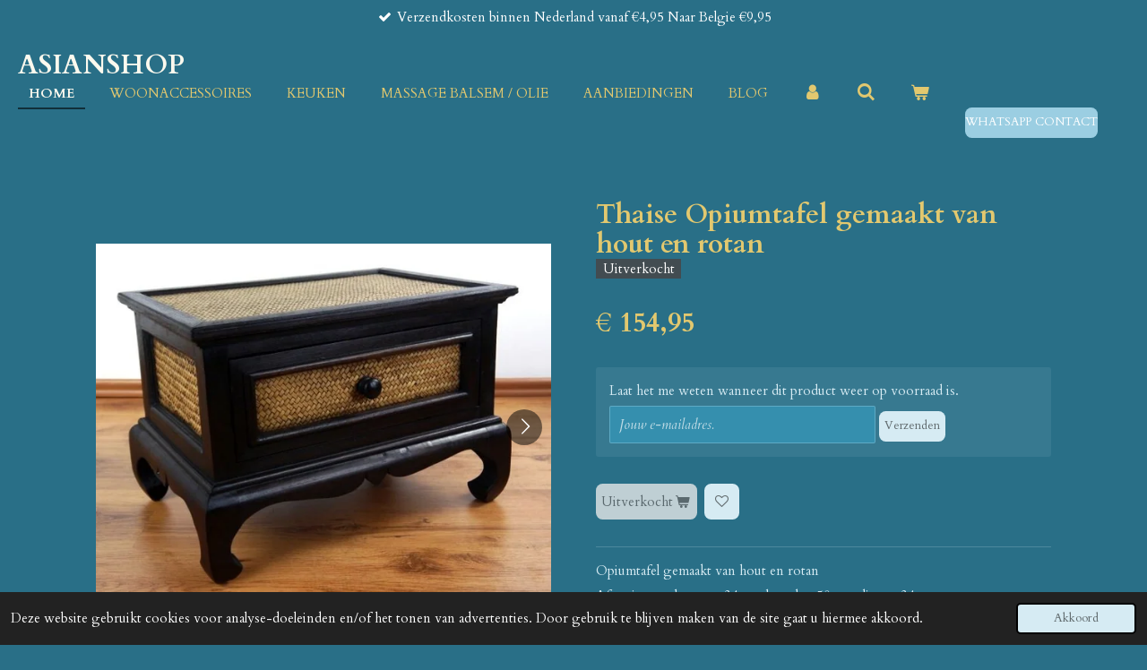

--- FILE ---
content_type: text/html; charset=UTF-8
request_url: https://www.asianshop.nl/product/6621109/thaise-opiumtafel-gemaakt-van-hout-en-rotan
body_size: 11952
content:
<!DOCTYPE html>
<html lang="nl">
    <head>
        <meta http-equiv="Content-Type" content="text/html; charset=utf-8">
        <meta name="viewport" content="width=device-width, initial-scale=1.0, maximum-scale=5.0">
        <meta http-equiv="X-UA-Compatible" content="IE=edge">
        <link rel="canonical" href="https://www.asianshop.nl/product/6621109/thaise-opiumtafel-gemaakt-van-hout-en-rotan">
        <link rel="sitemap" type="application/xml" href="https://www.asianshop.nl/sitemap.xml">
        <meta property="og:title" content="Thaise Opiumtafel gemaakt van hout en rotan | Asianshop">
        <meta property="og:url" content="https://www.asianshop.nl/product/6621109/thaise-opiumtafel-gemaakt-van-hout-en-rotan">
        <base href="https://www.asianshop.nl/">
        <meta name="description" property="og:description" content="Opiumtafel gemaakt van hout en rotan&amp;nbsp;
Afmetingen: hoogte: 34 cm, breedte: 50 cm, diepte: 34 cm
Donker, verhoogd hout met licht, beigekleurig rotan wordt hier gebruikt om een ​​stijlvolle opiumtafel te cre&amp;euml;ren. Deze bijzettafel uit Thailand is harmonieus en heeft een vleugje Verre Oosten. De karakteristieke, puristische vormgeving van Aziatisch vakmanschap is op het eerste gezicht duidelijk. Deze voorzichtig minimalistisch vormgegeven opiumtafel van rotan met alledaagse laden ziet er betoverend harmonieus uit.
Of het nu in de woonkamer of slaapkamer is: deze bijzettafel van echt hout ziet er altijd passend uit.
Deze Aziatische salontafel is perfect voor alledaagse kleine dingen en gebruiksvoorwerpen.&amp;nbsp;Hier berg je in stijl boeken, schriften en leesbrillen op, die bij deze salontafel een passende setting vinden.&amp;nbsp;De lade is ruim en heeft veel ruimte.&amp;nbsp;Massief hout en robuuste verwerking met rotan maken deze opiumtafel tot een duurzame en betrouwbare metgezel.&amp;nbsp;U kunt deze houten tafel flexibel indelen zoals u dat wilt.
&amp;nbsp;">
                <script nonce="64d99f6df0437bd8a1844509f07bab9c">
            
            window.JOUWWEB = window.JOUWWEB || {};
            window.JOUWWEB.application = window.JOUWWEB.application || {};
            window.JOUWWEB.application = {"backends":[{"domain":"jouwweb.nl","freeDomain":"jouwweb.site"},{"domain":"webador.com","freeDomain":"webadorsite.com"},{"domain":"webador.de","freeDomain":"webadorsite.com"},{"domain":"webador.fr","freeDomain":"webadorsite.com"},{"domain":"webador.es","freeDomain":"webadorsite.com"},{"domain":"webador.it","freeDomain":"webadorsite.com"},{"domain":"jouwweb.be","freeDomain":"jouwweb.site"},{"domain":"webador.ie","freeDomain":"webadorsite.com"},{"domain":"webador.co.uk","freeDomain":"webadorsite.com"},{"domain":"webador.at","freeDomain":"webadorsite.com"},{"domain":"webador.be","freeDomain":"webadorsite.com"},{"domain":"webador.ch","freeDomain":"webadorsite.com"},{"domain":"webador.ch","freeDomain":"webadorsite.com"},{"domain":"webador.mx","freeDomain":"webadorsite.com"},{"domain":"webador.com","freeDomain":"webadorsite.com"},{"domain":"webador.dk","freeDomain":"webadorsite.com"},{"domain":"webador.se","freeDomain":"webadorsite.com"},{"domain":"webador.no","freeDomain":"webadorsite.com"},{"domain":"webador.fi","freeDomain":"webadorsite.com"},{"domain":"webador.ca","freeDomain":"webadorsite.com"},{"domain":"webador.ca","freeDomain":"webadorsite.com"},{"domain":"webador.pl","freeDomain":"webadorsite.com"},{"domain":"webador.com.au","freeDomain":"webadorsite.com"},{"domain":"webador.nz","freeDomain":"webadorsite.com"}],"editorLocale":"nl-NL","editorTimezone":"Europe\/Amsterdam","editorLanguage":"nl","analytics4TrackingId":"G-E6PZPGE4QM","analyticsDimensions":[],"backendDomain":"www.jouwweb.nl","backendShortDomain":"jouwweb.nl","backendKey":"jouwweb-nl","freeWebsiteDomain":"jouwweb.site","noSsl":false,"build":{"reference":"bdb0db9"},"linkHostnames":["www.jouwweb.nl","www.webador.com","www.webador.de","www.webador.fr","www.webador.es","www.webador.it","www.jouwweb.be","www.webador.ie","www.webador.co.uk","www.webador.at","www.webador.be","www.webador.ch","fr.webador.ch","www.webador.mx","es.webador.com","www.webador.dk","www.webador.se","www.webador.no","www.webador.fi","www.webador.ca","fr.webador.ca","www.webador.pl","www.webador.com.au","www.webador.nz"],"assetsUrl":"https:\/\/assets.jwwb.nl","loginUrl":"https:\/\/www.jouwweb.nl\/inloggen","publishUrl":"https:\/\/www.jouwweb.nl\/v2\/website\/1920487\/publish-proxy","adminUserOrIp":false,"pricing":{"plans":{"lite":{"amount":"700","currency":"EUR"},"pro":{"amount":"1200","currency":"EUR"},"business":{"amount":"2400","currency":"EUR"}},"yearlyDiscount":{"price":{"amount":"4800","currency":"EUR"},"ratio":0.17,"percent":"17%","discountPrice":{"amount":"4800","currency":"EUR"},"termPricePerMonth":{"amount":"2400","currency":"EUR"},"termPricePerYear":{"amount":"24000","currency":"EUR"}}},"hcUrl":{"add-product-variants":"https:\/\/help.jouwweb.nl\/hc\/nl\/articles\/28594307773201","basic-vs-advanced-shipping":"https:\/\/help.jouwweb.nl\/hc\/nl\/articles\/28594268794257","html-in-head":"https:\/\/help.jouwweb.nl\/hc\/nl\/articles\/28594336422545","link-domain-name":"https:\/\/help.jouwweb.nl\/hc\/nl\/articles\/28594325307409","optimize-for-mobile":"https:\/\/help.jouwweb.nl\/hc\/nl\/articles\/28594312927121","seo":"https:\/\/help.jouwweb.nl\/hc\/nl\/sections\/28507243966737","transfer-domain-name":"https:\/\/help.jouwweb.nl\/hc\/nl\/articles\/28594325232657","website-not-secure":"https:\/\/help.jouwweb.nl\/hc\/nl\/articles\/28594252935825"}};
            window.JOUWWEB.brand = {"type":"jouwweb","name":"JouwWeb","domain":"JouwWeb.nl","supportEmail":"support@jouwweb.nl"};
                    
                window.JOUWWEB = window.JOUWWEB || {};
                window.JOUWWEB.websiteRendering = {"locale":"nl-NL","timezone":"Europe\/Amsterdam","routes":{"api\/upload\/product-field":"\/_api\/upload\/product-field","checkout\/cart":"\/winkelwagen","payment":"\/bestelling-afronden\/:publicOrderId","payment\/forward":"\/bestelling-afronden\/:publicOrderId\/forward","public-order":"\/bestelling\/:publicOrderId","checkout\/authorize":"\/winkelwagen\/authorize\/:gateway","wishlist":"\/verlanglijst"}};
                                                    window.JOUWWEB.website = {"id":1920487,"locale":"nl-NL","enabled":true,"title":"Asianshop","hasTitle":true,"roleOfLoggedInUser":null,"ownerLocale":"nl-NL","plan":"business","freeWebsiteDomain":"jouwweb.site","backendKey":"jouwweb-nl","currency":"EUR","defaultLocale":"nl-NL","url":"https:\/\/www.asianshop.nl\/","homepageSegmentId":7307659,"category":"webshop","isOffline":false,"isPublished":true,"locales":["nl-NL"],"allowed":{"ads":false,"credits":true,"externalLinks":true,"slideshow":true,"customDefaultSlideshow":true,"hostedAlbums":true,"moderators":true,"mailboxQuota":10,"statisticsVisitors":true,"statisticsDetailed":true,"statisticsMonths":-1,"favicon":true,"password":true,"freeDomains":0,"freeMailAccounts":1,"canUseLanguages":false,"fileUpload":true,"legacyFontSize":false,"webshop":true,"products":-1,"imageText":false,"search":true,"audioUpload":true,"videoUpload":5000,"allowDangerousForms":false,"allowHtmlCode":true,"mobileBar":true,"sidebar":false,"poll":false,"allowCustomForms":true,"allowBusinessListing":true,"allowCustomAnalytics":true,"allowAccountingLink":true,"digitalProducts":true,"sitemapElement":false},"mobileBar":{"enabled":true,"theme":"dark","email":{"active":true,"value":"info@asianshop.nl"},"location":{"active":false},"phone":{"active":false},"whatsapp":{"active":true,"value":"+31623436708"},"social":{"active":false,"network":"facebook"}},"webshop":{"enabled":true,"currency":"EUR","taxEnabled":true,"taxInclusive":true,"vatDisclaimerVisible":false,"orderNotice":"<p>De meeste producten hebben een levertijd tussen de 2 en 6 werkdagen<\/p>","orderConfirmation":"<p>Hartelijk bedankt voor u bestelling!&nbsp;U ontvangt zo spoedig mogelijk bericht van ons over de afhandeling van u bestelling.<\/p>","freeShipping":false,"freeShippingAmount":"499.00","shippingDisclaimerVisible":false,"pickupAllowed":false,"couponAllowed":true,"detailsPageAvailable":true,"socialMediaVisible":false,"termsPage":9106182,"termsPageUrl":"\/algemene-voorwaarden","extraTerms":null,"pricingVisible":true,"orderButtonVisible":true,"shippingAdvanced":true,"shippingAdvancedBackEnd":true,"soldOutVisible":true,"backInStockNotificationEnabled":true,"canAddProducts":true,"nextOrderNumber":260110,"allowedServicePoints":["postnl","dhl"],"sendcloudConfigured":true,"sendcloudFallbackPublicKey":"a3d50033a59b4a598f1d7ce7e72aafdf","taxExemptionAllowed":true,"invoiceComment":"www.asianshop.nl\n\nNIEUW REKENINGNUMMER!!\nRidama Solutions\nBankrekening: NL33ABNA0860704440\nBIC \/ SWIFT code: ABNANL2A\nEORI Nummer: NL6545933160","emptyCartVisible":true,"minimumOrderPrice":null,"productNumbersEnabled":false,"wishlistEnabled":true,"hideTaxOnCart":false},"isTreatedAsWebshop":true};                            window.JOUWWEB.cart = {"products":[],"coupon":null,"shippingCountryCode":null,"shippingChoice":null,"breakdown":[]};                            window.JOUWWEB.scripts = ["website-rendering\/webshop"];                        window.parent.JOUWWEB.colorPalette = window.JOUWWEB.colorPalette;
        </script>
                <title>Thaise Opiumtafel gemaakt van hout en rotan | Asianshop</title>
                                            <link href="https://primary.jwwb.nl/public/s/r/f/temp-kepcflzqucbruurphkor/touch-icon-iphone.png?bust=1658779907" rel="apple-touch-icon" sizes="60x60">                                                <link href="https://primary.jwwb.nl/public/s/r/f/temp-kepcflzqucbruurphkor/touch-icon-ipad.png?bust=1658779907" rel="apple-touch-icon" sizes="76x76">                                                <link href="https://primary.jwwb.nl/public/s/r/f/temp-kepcflzqucbruurphkor/touch-icon-iphone-retina.png?bust=1658779907" rel="apple-touch-icon" sizes="120x120">                                                <link href="https://primary.jwwb.nl/public/s/r/f/temp-kepcflzqucbruurphkor/touch-icon-ipad-retina.png?bust=1658779907" rel="apple-touch-icon" sizes="152x152">                                                <link href="https://primary.jwwb.nl/public/s/r/f/temp-kepcflzqucbruurphkor/favicon.png?bust=1658779907" rel="shortcut icon">                                                <link href="https://primary.jwwb.nl/public/s/r/f/temp-kepcflzqucbruurphkor/favicon.png?bust=1658779907" rel="icon">                                        <meta property="og:image" content="https&#x3A;&#x2F;&#x2F;primary.jwwb.nl&#x2F;public&#x2F;s&#x2F;r&#x2F;f&#x2F;temp-kepcflzqucbruurphkor&#x2F;n77njb&#x2F;ThaiseOpiumtafelgemaaktvanhoutenrotan-Thaiseproducten-Thaisewoonaccessoires-wwweuroasiashopnl-wwwthaiwinkelnl4.jpg">
                    <meta property="og:image" content="https&#x3A;&#x2F;&#x2F;primary.jwwb.nl&#x2F;public&#x2F;s&#x2F;r&#x2F;f&#x2F;temp-kepcflzqucbruurphkor&#x2F;wph2rn&#x2F;ThaiseOpiumtafelgemaaktvanhoutenrotan-Thaiseproducten-Thaisewoonaccessoires-wwweuroasiashopnl-wwwthaiwinkelnl2.jpg">
                    <meta property="og:image" content="https&#x3A;&#x2F;&#x2F;primary.jwwb.nl&#x2F;public&#x2F;s&#x2F;r&#x2F;f&#x2F;temp-kepcflzqucbruurphkor&#x2F;c58vm4&#x2F;ThaiseOpiumtafelgemaaktvanhoutenrotan-Thaiseproducten-Thaisewoonaccessoires-wwweuroasiashopnl-wwwthaiwinkelnl3.jpg">
                    <meta property="og:image" content="https&#x3A;&#x2F;&#x2F;primary.jwwb.nl&#x2F;public&#x2F;s&#x2F;r&#x2F;f&#x2F;temp-kepcflzqucbruurphkor&#x2F;ni4iye&#x2F;ThaiseOpiumtafelgemaaktvanhoutenrotan-Thaiseproducten-Thaisewoonaccessoires-wwweuroasiashopnl-wwwthaiwinkelnl5.jpg">
                                    <meta name="twitter:card" content="summary_large_image">
                        <meta property="twitter:image" content="https&#x3A;&#x2F;&#x2F;primary.jwwb.nl&#x2F;public&#x2F;s&#x2F;r&#x2F;f&#x2F;temp-kepcflzqucbruurphkor&#x2F;n77njb&#x2F;ThaiseOpiumtafelgemaaktvanhoutenrotan-Thaiseproducten-Thaisewoonaccessoires-wwweuroasiashopnl-wwwthaiwinkelnl4.jpg">
                                                    <script src="https://plausible.io/js/script.manual.js" nonce="64d99f6df0437bd8a1844509f07bab9c" data-turbo-track="reload" defer data-domain="shard12.jouwweb.nl"></script>
<link rel="stylesheet" type="text/css" href="https://gfonts.jwwb.nl/css?display=fallback&amp;family=Cardo%3A400%2C700%2C400italic%2C700italic" nonce="64d99f6df0437bd8a1844509f07bab9c" data-turbo-track="dynamic">
<script src="https://assets.jwwb.nl/assets/build/website-rendering/nl-NL.js?bust=af8dcdef13a1895089e9" nonce="64d99f6df0437bd8a1844509f07bab9c" data-turbo-track="reload" defer></script>
<script src="https://assets.jwwb.nl/assets/website-rendering/runtime.cee983c75391f900fb05.js?bust=4ce5de21b577bc4120dd" nonce="64d99f6df0437bd8a1844509f07bab9c" data-turbo-track="reload" defer></script>
<script src="https://assets.jwwb.nl/assets/website-rendering/812.881ee67943804724d5af.js?bust=78ab7ad7d6392c42d317" nonce="64d99f6df0437bd8a1844509f07bab9c" data-turbo-track="reload" defer></script>
<script src="https://assets.jwwb.nl/assets/website-rendering/main.5cc2a9179e0462270809.js?bust=47fa63093185ee0400ae" nonce="64d99f6df0437bd8a1844509f07bab9c" data-turbo-track="reload" defer></script>
<link rel="preload" href="https://assets.jwwb.nl/assets/website-rendering/styles.c611799110a447e67981.css?bust=226f06dc4f39cd5a64cc" as="style">
<link rel="preload" href="https://assets.jwwb.nl/assets/website-rendering/fonts/icons-website-rendering/font/website-rendering.woff2?bust=bd2797014f9452dadc8e" as="font" crossorigin>
<link rel="preconnect" href="https://gfonts.jwwb.nl">
<link rel="stylesheet" type="text/css" href="https://assets.jwwb.nl/assets/website-rendering/styles.c611799110a447e67981.css?bust=226f06dc4f39cd5a64cc" nonce="64d99f6df0437bd8a1844509f07bab9c" data-turbo-track="dynamic">
<link rel="preconnect" href="https://assets.jwwb.nl">
<link rel="stylesheet" type="text/css" href="https://primary.jwwb.nl/public/s/r/f/temp-kepcflzqucbruurphkor/style.css?bust=1768927131" nonce="64d99f6df0437bd8a1844509f07bab9c" data-turbo-track="dynamic">    </head>
    <body
        id="top"
        class="jw-is-no-slideshow jw-header-is-text jw-is-segment-product jw-is-frontend jw-is-no-sidebar jw-is-messagebar jw-is-no-touch-device jw-is-no-mobile"
                                    data-jouwweb-page="6621109"
                                                data-jouwweb-segment-id="6621109"
                                                data-jouwweb-segment-type="product"
                                                data-template-threshold="960"
                                                data-template-name="business-banner&#x7C;business-shop"
                            itemscope
        itemtype="https://schema.org/Product"
    >
                                    <meta itemprop="url" content="https://www.asianshop.nl/product/6621109/thaise-opiumtafel-gemaakt-van-hout-en-rotan">
        <a href="#main-content" class="jw-skip-link">
            Ga direct naar de hoofdinhoud        </a>
        <div class="jw-background"></div>
        <div class="jw-body">
            <div class="jw-mobile-menu jw-mobile-is-text js-mobile-menu">
            <button
            type="button"
            class="jw-mobile-menu__button jw-mobile-toggle"
            aria-label="Open / sluit menu"
        >
            <span class="jw-icon-burger"></span>
        </button>
        <div class="jw-mobile-header jw-mobile-header--text">
        <a            class="jw-mobile-header-content"
                            href="/"
                        >
                                        <div class="jw-mobile-text">
                    <span style="display: inline-block; font-size: 30px;"><span style="display: inline-block; font-size: 30px;"> <span style="display: inline-block; font-size: 30px;"><span style="display: inline-block; font-size: 30px;"> <span style="display: inline-block; font-size: 30px;"><span style="display: inline-block; font-size: 30px;"> Asianshop </span></span> </span></span> </span></span>                </div>
                    </a>
    </div>

        <a
        href="/winkelwagen"
        class="jw-mobile-menu__button jw-mobile-header-cart"
        aria-label="Bekijk winkelwagen"
    >
        <span class="jw-icon-badge-wrapper">
            <span class="website-rendering-icon-basket" aria-hidden="true"></span>
            <span class="jw-icon-badge hidden" aria-hidden="true"></span>
        </span>
    </a>
    
    </div>
    <div class="jw-mobile-menu-search jw-mobile-menu-search--hidden">
        <form
            action="/zoeken"
            method="get"
            class="jw-mobile-menu-search__box"
        >
            <input
                type="text"
                name="q"
                value=""
                placeholder="Zoeken..."
                class="jw-mobile-menu-search__input"
                aria-label="Zoeken"
            >
            <button type="submit" class="jw-btn jw-btn--style-flat jw-mobile-menu-search__button" aria-label="Zoeken">
                <span class="website-rendering-icon-search" aria-hidden="true"></span>
            </button>
            <button type="button" class="jw-btn jw-btn--style-flat jw-mobile-menu-search__button js-cancel-search" aria-label="Zoekopdracht annuleren">
                <span class="website-rendering-icon-cancel" aria-hidden="true"></span>
            </button>
        </form>
    </div>
            <div class="message-bar message-bar--accent"><div class="message-bar__container"><ul class="message-bar-usps"><li class="message-bar-usps__item"><i class="website-rendering-icon-ok"></i><span>Verzendkosten binnen Nederland vanaf €4,95 Naar Belgie €9,95</span></li><li class="message-bar-usps__item"><i class="website-rendering-icon-ok"></i><span>Wij hebben een webwinkel Keurmerk</span></li><li class="message-bar-usps__item"><i class="website-rendering-icon-ok"></i><span>Bepaalde producten hebben langere levertijden. Meer info via whatsapp!</span></li></ul></div></div><script nonce="64d99f6df0437bd8a1844509f07bab9c">
    JOUWWEB.templateConfig = {
        header: {
            mobileSelector: '.jw-mobile-menu',
            updatePusher: function (headerHeight, state) {
                $('.jw-menu-clone').css('top', headerHeight);
            },
        },
    };
</script>
<header class="header-wrap js-topbar-content-container">
    <div class="header">
        <div class="jw-header-logo">
        <div
    class="jw-header jw-header-title-container jw-header-text jw-header-text-toggle"
    data-stylable="true"
>
    <a        id="jw-header-title"
        class="jw-header-title"
                    href="/"
            >
        <span style="display: inline-block; font-size: 30px;"><span style="display: inline-block; font-size: 30px;"> <span style="display: inline-block; font-size: 30px;"><span style="display: inline-block; font-size: 30px;"> <span style="display: inline-block; font-size: 30px;"><span style="display: inline-block; font-size: 30px;"> Asianshop </span></span> </span></span> </span></span>    </a>
</div>
</div>
    </div>
    <nav class="menu jw-menu-copy">
        <ul
    id="jw-menu"
    class="jw-menu jw-menu-horizontal"
            >
            <li
    class="jw-menu-item jw-menu-is-active"
>
        <a        class="jw-menu-link js-active-menu-item"
        href="/"                                            data-page-link-id="7307659"
                            >
                <span class="">
            Home        </span>
            </a>
                </li>
            <li
    class="jw-menu-item"
>
        <a        class="jw-menu-link"
        href="/woonaccessoires"                                            data-page-link-id="12830548"
                            >
                <span class="">
            Woonaccessoires        </span>
            </a>
                </li>
            <li
    class="jw-menu-item"
>
        <a        class="jw-menu-link"
        href="/keuken"                                            data-page-link-id="33108840"
                            >
                <span class="">
            Keuken        </span>
            </a>
                </li>
            <li
    class="jw-menu-item"
>
        <a        class="jw-menu-link"
        href="/massage-balsem-olie"                                            data-page-link-id="8997150"
                            >
                <span class="">
            Massage Balsem / Olie        </span>
            </a>
                </li>
            <li
    class="jw-menu-item"
>
        <a        class="jw-menu-link"
        href="/aanbiedingen"                                            data-page-link-id="9623832"
                            >
                <span class="">
            Aanbiedingen        </span>
            </a>
                </li>
            <li
    class="jw-menu-item"
>
        <a        class="jw-menu-link"
        href="/blog"                                            data-page-link-id="10215228"
                            >
                <span class="">
            Blog        </span>
            </a>
                </li>
            <li
    class="jw-menu-item"
>
        <a        class="jw-menu-link jw-menu-link--icon"
        href="/account"                                                            title="Account"
            >
                                <span class="website-rendering-icon-user"></span>
                            <span class="hidden-desktop-horizontal-menu">
            Account        </span>
            </a>
                </li>
            <li
    class="jw-menu-item jw-menu-search-item"
>
        <button        class="jw-menu-link jw-menu-link--icon jw-text-button"
                                                                    title="Zoeken"
            >
                                <span class="website-rendering-icon-search"></span>
                            <span class="hidden-desktop-horizontal-menu">
            Zoeken        </span>
            </button>
                
            <div class="jw-popover-container jw-popover-container--inline is-hidden">
                <div class="jw-popover-backdrop"></div>
                <div class="jw-popover">
                    <div class="jw-popover__arrow"></div>
                    <div class="jw-popover__content jw-section-white">
                        <form  class="jw-search" action="/zoeken" method="get">
                            
                            <input class="jw-search__input" type="text" name="q" value="" placeholder="Zoeken..." aria-label="Zoeken" >
                            <button class="jw-search__submit" type="submit" aria-label="Zoeken">
                                <span class="website-rendering-icon-search" aria-hidden="true"></span>
                            </button>
                        </form>
                    </div>
                </div>
            </div>
                        </li>
            <li
    class="jw-menu-item jw-menu-wishlist-item js-menu-wishlist-item jw-menu-wishlist-item--hidden"
>
        <a        class="jw-menu-link jw-menu-link--icon"
        href="/verlanglijst"                                                            title="Verlanglijst"
            >
                                    <span class="jw-icon-badge-wrapper">
                        <span class="website-rendering-icon-heart"></span>
                                            <span class="jw-icon-badge hidden">
                    0                </span>
                            <span class="hidden-desktop-horizontal-menu">
            Verlanglijst        </span>
            </a>
                </li>
            <li
    class="jw-menu-item js-menu-cart-item "
>
        <a        class="jw-menu-link jw-menu-link--icon"
        href="/winkelwagen"                                                            title="Winkelwagen"
            >
                                    <span class="jw-icon-badge-wrapper">
                        <span class="website-rendering-icon-basket"></span>
                                            <span class="jw-icon-badge hidden">
                    0                </span>
                            <span class="hidden-desktop-horizontal-menu">
            Winkelwagen        </span>
            </a>
                </li>
    
    <div
    class="jw-menu-item jw-menu-cta"
    >
    <a
       title="WhatsApp&#x20;contact"
       class="jw-btn jw-btn--size-small"
                  href="https&#x3A;&#x2F;&#x2F;api.whatsapp.com&#x2F;send&#x3F;phone&#x3D;&#x25;2B31649473945"
                  >
        <span class="jw-btn-caption">
            WhatsApp contact        </span>
    </a>
</div>
</ul>

    <script nonce="64d99f6df0437bd8a1844509f07bab9c" id="jw-mobile-menu-template" type="text/template">
        <ul id="jw-menu" class="jw-menu jw-menu-horizontal jw-menu-spacing--mobile-bar">
                            <li
    class="jw-menu-item jw-menu-search-item"
>
                
                 <li class="jw-menu-item jw-mobile-menu-search-item">
                    <form class="jw-search" action="/zoeken" method="get">
                        <input class="jw-search__input" type="text" name="q" value="" placeholder="Zoeken..." aria-label="Zoeken">
                        <button class="jw-search__submit" type="submit" aria-label="Zoeken">
                            <span class="website-rendering-icon-search" aria-hidden="true"></span>
                        </button>
                    </form>
                </li>
                        </li>
                            <li
    class="jw-menu-item jw-menu-is-active"
>
        <a        class="jw-menu-link js-active-menu-item"
        href="/"                                            data-page-link-id="7307659"
                            >
                <span class="">
            Home        </span>
            </a>
                </li>
                            <li
    class="jw-menu-item"
>
        <a        class="jw-menu-link"
        href="/woonaccessoires"                                            data-page-link-id="12830548"
                            >
                <span class="">
            Woonaccessoires        </span>
            </a>
                </li>
                            <li
    class="jw-menu-item"
>
        <a        class="jw-menu-link"
        href="/keuken"                                            data-page-link-id="33108840"
                            >
                <span class="">
            Keuken        </span>
            </a>
                </li>
                            <li
    class="jw-menu-item"
>
        <a        class="jw-menu-link"
        href="/massage-balsem-olie"                                            data-page-link-id="8997150"
                            >
                <span class="">
            Massage Balsem / Olie        </span>
            </a>
                </li>
                            <li
    class="jw-menu-item"
>
        <a        class="jw-menu-link"
        href="/aanbiedingen"                                            data-page-link-id="9623832"
                            >
                <span class="">
            Aanbiedingen        </span>
            </a>
                </li>
                            <li
    class="jw-menu-item"
>
        <a        class="jw-menu-link"
        href="/blog"                                            data-page-link-id="10215228"
                            >
                <span class="">
            Blog        </span>
            </a>
                </li>
                            <li
    class="jw-menu-item"
>
        <a        class="jw-menu-link jw-menu-link--icon"
        href="/account"                                                            title="Account"
            >
                                <span class="website-rendering-icon-user"></span>
                            <span class="hidden-desktop-horizontal-menu">
            Account        </span>
            </a>
                </li>
                            <li
    class="jw-menu-item jw-menu-wishlist-item js-menu-wishlist-item jw-menu-wishlist-item--hidden"
>
        <a        class="jw-menu-link jw-menu-link--icon"
        href="/verlanglijst"                                                            title="Verlanglijst"
            >
                                    <span class="jw-icon-badge-wrapper">
                        <span class="website-rendering-icon-heart"></span>
                                            <span class="jw-icon-badge hidden">
                    0                </span>
                            <span class="hidden-desktop-horizontal-menu">
            Verlanglijst        </span>
            </a>
                </li>
            
            <div
    class="jw-menu-item jw-menu-cta"
    >
    <a
       title="WhatsApp&#x20;contact"
       class="jw-btn jw-btn--size-small"
                  href="https&#x3A;&#x2F;&#x2F;api.whatsapp.com&#x2F;send&#x3F;phone&#x3D;&#x25;2B31649473945"
                  >
        <span class="jw-btn-caption">
            WhatsApp contact        </span>
    </a>
</div>
        </ul>
    </script>
    </nav>
</header>
<div class="main-content">
    
<main id="main-content" class="block-content">
    <div data-section-name="content" class="jw-section jw-section-content jw-responsive">
        <div class="jw-strip jw-strip--default jw-strip--style-color jw-strip--primary jw-strip--color-default jw-strip--padding-start"><div class="jw-strip__content-container"><div class="jw-strip__content jw-responsive">    
                        <div
        class="product-page js-product-container"
        data-webshop-product="&#x7B;&quot;id&quot;&#x3A;6621109,&quot;title&quot;&#x3A;&quot;Thaise&#x20;Opiumtafel&#x20;gemaakt&#x20;van&#x20;hout&#x20;en&#x20;rotan&quot;,&quot;url&quot;&#x3A;&quot;&#x5C;&#x2F;product&#x5C;&#x2F;6621109&#x5C;&#x2F;thaise-opiumtafel-gemaakt-van-hout-en-rotan&quot;,&quot;variants&quot;&#x3A;&#x5B;&#x7B;&quot;id&quot;&#x3A;22338340,&quot;stock&quot;&#x3A;0,&quot;limited&quot;&#x3A;true,&quot;propertyValueIds&quot;&#x3A;&#x5B;&#x5D;&#x7D;&#x5D;,&quot;image&quot;&#x3A;&#x7B;&quot;id&quot;&#x3A;55575600,&quot;url&quot;&#x3A;&quot;https&#x3A;&#x5C;&#x2F;&#x5C;&#x2F;primary.jwwb.nl&#x5C;&#x2F;public&#x5C;&#x2F;s&#x5C;&#x2F;r&#x5C;&#x2F;f&#x5C;&#x2F;temp-kepcflzqucbruurphkor&#x5C;&#x2F;ThaiseOpiumtafelgemaaktvanhoutenrotan-Thaiseproducten-Thaisewoonaccessoires-wwweuroasiashopnl-wwwthaiwinkelnl4.jpg&quot;,&quot;width&quot;&#x3A;700,&quot;height&quot;&#x3A;566&#x7D;&#x7D;"
        data-is-detail-view="1"
    >
                <div class="product-page__top">
            <h1 class="product-page__heading" itemprop="name">
                Thaise Opiumtafel gemaakt van hout en rotan            </h1>
            <div class="product-sticker product-sticker--sold-out">Uitverkocht</div>                    </div>
                                <div class="product-page__image-container">
                <div
                    class="image-gallery"
                    role="group"
                    aria-roledescription="carousel"
                    aria-label="Productafbeeldingen"
                >
                    <div class="image-gallery__main">
                        <div
                            class="image-gallery__slides"
                            aria-live="polite"
                            aria-atomic="false"
                        >
                                                                                            <div
                                    class="image-gallery__slide-container"
                                    role="group"
                                    aria-roledescription="slide"
                                    aria-hidden="false"
                                    aria-label="1 van 4"
                                >
                                    <a
                                        class="image-gallery__slide-item"
                                        href="https://primary.jwwb.nl/public/s/r/f/temp-kepcflzqucbruurphkor/n77njb/ThaiseOpiumtafelgemaaktvanhoutenrotan-Thaiseproducten-Thaisewoonaccessoires-wwweuroasiashopnl-wwwthaiwinkelnl4.jpg"
                                        data-width="700"
                                        data-height="566"
                                        data-image-id="55575600"
                                        tabindex="0"
                                    >
                                        <div class="image-gallery__slide-image">
                                            <img
                                                                                                    itemprop="image"
                                                    alt="Thaise&#x20;Opiumtafel&#x20;gemaakt&#x20;van&#x20;hout&#x20;en&#x20;rotan"
                                                                                                src="https://primary.jwwb.nl/public/s/r/f/temp-kepcflzqucbruurphkor/ThaiseOpiumtafelgemaaktvanhoutenrotan-Thaiseproducten-Thaisewoonaccessoires-wwweuroasiashopnl-wwwthaiwinkelnl4.jpg?enable-io=true&enable=upscale&width=600"
                                                srcset="https://primary.jwwb.nl/public/s/r/f/temp-kepcflzqucbruurphkor/n77njb/ThaiseOpiumtafelgemaaktvanhoutenrotan-Thaiseproducten-Thaisewoonaccessoires-wwweuroasiashopnl-wwwthaiwinkelnl4.jpg?enable-io=true&width=600 600w"
                                                sizes="(min-width: 960px) 50vw, 100vw"
                                                width="700"
                                                height="566"
                                            >
                                        </div>
                                    </a>
                                </div>
                                                                                            <div
                                    class="image-gallery__slide-container"
                                    role="group"
                                    aria-roledescription="slide"
                                    aria-hidden="true"
                                    aria-label="2 van 4"
                                >
                                    <a
                                        class="image-gallery__slide-item"
                                        href="https://primary.jwwb.nl/public/s/r/f/temp-kepcflzqucbruurphkor/wph2rn/ThaiseOpiumtafelgemaaktvanhoutenrotan-Thaiseproducten-Thaisewoonaccessoires-wwweuroasiashopnl-wwwthaiwinkelnl2.jpg"
                                        data-width="700"
                                        data-height="612"
                                        data-image-id="55575601"
                                        tabindex="-1"
                                    >
                                        <div class="image-gallery__slide-image">
                                            <img
                                                                                                    alt=""
                                                                                                src="https://primary.jwwb.nl/public/s/r/f/temp-kepcflzqucbruurphkor/ThaiseOpiumtafelgemaaktvanhoutenrotan-Thaiseproducten-Thaisewoonaccessoires-wwweuroasiashopnl-wwwthaiwinkelnl2.jpg?enable-io=true&enable=upscale&width=600"
                                                srcset="https://primary.jwwb.nl/public/s/r/f/temp-kepcflzqucbruurphkor/wph2rn/ThaiseOpiumtafelgemaaktvanhoutenrotan-Thaiseproducten-Thaisewoonaccessoires-wwweuroasiashopnl-wwwthaiwinkelnl2.jpg?enable-io=true&width=600 600w"
                                                sizes="(min-width: 960px) 50vw, 100vw"
                                                width="700"
                                                height="612"
                                            >
                                        </div>
                                    </a>
                                </div>
                                                                                            <div
                                    class="image-gallery__slide-container"
                                    role="group"
                                    aria-roledescription="slide"
                                    aria-hidden="true"
                                    aria-label="3 van 4"
                                >
                                    <a
                                        class="image-gallery__slide-item"
                                        href="https://primary.jwwb.nl/public/s/r/f/temp-kepcflzqucbruurphkor/c58vm4/ThaiseOpiumtafelgemaaktvanhoutenrotan-Thaiseproducten-Thaisewoonaccessoires-wwweuroasiashopnl-wwwthaiwinkelnl3.jpg"
                                        data-width="700"
                                        data-height="526"
                                        data-image-id="55575603"
                                        tabindex="-1"
                                    >
                                        <div class="image-gallery__slide-image">
                                            <img
                                                                                                    alt=""
                                                                                                src="https://primary.jwwb.nl/public/s/r/f/temp-kepcflzqucbruurphkor/ThaiseOpiumtafelgemaaktvanhoutenrotan-Thaiseproducten-Thaisewoonaccessoires-wwweuroasiashopnl-wwwthaiwinkelnl3.jpg?enable-io=true&enable=upscale&width=600"
                                                srcset="https://primary.jwwb.nl/public/s/r/f/temp-kepcflzqucbruurphkor/c58vm4/ThaiseOpiumtafelgemaaktvanhoutenrotan-Thaiseproducten-Thaisewoonaccessoires-wwweuroasiashopnl-wwwthaiwinkelnl3.jpg?enable-io=true&width=600 600w"
                                                sizes="(min-width: 960px) 50vw, 100vw"
                                                width="700"
                                                height="526"
                                            >
                                        </div>
                                    </a>
                                </div>
                                                                                            <div
                                    class="image-gallery__slide-container"
                                    role="group"
                                    aria-roledescription="slide"
                                    aria-hidden="true"
                                    aria-label="4 van 4"
                                >
                                    <a
                                        class="image-gallery__slide-item"
                                        href="https://primary.jwwb.nl/public/s/r/f/temp-kepcflzqucbruurphkor/ni4iye/ThaiseOpiumtafelgemaaktvanhoutenrotan-Thaiseproducten-Thaisewoonaccessoires-wwweuroasiashopnl-wwwthaiwinkelnl5.jpg"
                                        data-width="700"
                                        data-height="567"
                                        data-image-id="55575605"
                                        tabindex="-1"
                                    >
                                        <div class="image-gallery__slide-image">
                                            <img
                                                                                                    alt=""
                                                                                                src="https://primary.jwwb.nl/public/s/r/f/temp-kepcflzqucbruurphkor/ThaiseOpiumtafelgemaaktvanhoutenrotan-Thaiseproducten-Thaisewoonaccessoires-wwweuroasiashopnl-wwwthaiwinkelnl5.jpg?enable-io=true&enable=upscale&width=600"
                                                srcset="https://primary.jwwb.nl/public/s/r/f/temp-kepcflzqucbruurphkor/ni4iye/ThaiseOpiumtafelgemaaktvanhoutenrotan-Thaiseproducten-Thaisewoonaccessoires-wwweuroasiashopnl-wwwthaiwinkelnl5.jpg?enable-io=true&width=600 600w"
                                                sizes="(min-width: 960px) 50vw, 100vw"
                                                width="700"
                                                height="567"
                                            >
                                        </div>
                                    </a>
                                </div>
                                                    </div>
                        <div class="image-gallery__controls">
                            <button
                                type="button"
                                class="image-gallery__control image-gallery__control--prev image-gallery__control--disabled"
                                aria-label="Vorige afbeelding"
                            >
                                <span class="website-rendering-icon-left-open-big"></span>
                            </button>
                            <button
                                type="button"
                                class="image-gallery__control image-gallery__control--next"
                                aria-label="Volgende afbeelding"
                            >
                                <span class="website-rendering-icon-right-open-big"></span>
                            </button>
                        </div>
                    </div>
                                            <div
                            class="image-gallery__thumbnails"
                            role="group"
                            aria-label="Kies afbeelding om weer te geven."
                        >
                                                                                            <a
                                    class="image-gallery__thumbnail-item image-gallery__thumbnail-item--active"
                                    role="button"
                                    aria-disabled="true"
                                    aria-label="1 van 4"
                                    href="https://primary.jwwb.nl/public/s/r/f/temp-kepcflzqucbruurphkor/n77njb/ThaiseOpiumtafelgemaaktvanhoutenrotan-Thaiseproducten-Thaisewoonaccessoires-wwweuroasiashopnl-wwwthaiwinkelnl4.jpg"
                                    data-image-id="55575600"
                                >
                                    <div class="image-gallery__thumbnail-image">
                                        <img
                                            srcset="https://primary.jwwb.nl/public/s/r/f/temp-kepcflzqucbruurphkor/ThaiseOpiumtafelgemaaktvanhoutenrotan-Thaiseproducten-Thaisewoonaccessoires-wwweuroasiashopnl-wwwthaiwinkelnl4.jpg?enable-io=true&enable=upscale&fit=bounds&width=100&height=100 1x, https://primary.jwwb.nl/public/s/r/f/temp-kepcflzqucbruurphkor/ThaiseOpiumtafelgemaaktvanhoutenrotan-Thaiseproducten-Thaisewoonaccessoires-wwweuroasiashopnl-wwwthaiwinkelnl4.jpg?enable-io=true&enable=upscale&fit=bounds&width=200&height=200 2x"
                                            alt=""
                                            width="100"
                                            height="100"
                                        >
                                    </div>
                                </a>
                                                                                            <a
                                    class="image-gallery__thumbnail-item"
                                    role="button"
                                    aria-disabled="false"
                                    aria-label="2 van 4"
                                    href="https://primary.jwwb.nl/public/s/r/f/temp-kepcflzqucbruurphkor/wph2rn/ThaiseOpiumtafelgemaaktvanhoutenrotan-Thaiseproducten-Thaisewoonaccessoires-wwweuroasiashopnl-wwwthaiwinkelnl2.jpg"
                                    data-image-id="55575601"
                                >
                                    <div class="image-gallery__thumbnail-image">
                                        <img
                                            srcset="https://primary.jwwb.nl/public/s/r/f/temp-kepcflzqucbruurphkor/ThaiseOpiumtafelgemaaktvanhoutenrotan-Thaiseproducten-Thaisewoonaccessoires-wwweuroasiashopnl-wwwthaiwinkelnl2.jpg?enable-io=true&enable=upscale&fit=bounds&width=100&height=100 1x, https://primary.jwwb.nl/public/s/r/f/temp-kepcflzqucbruurphkor/ThaiseOpiumtafelgemaaktvanhoutenrotan-Thaiseproducten-Thaisewoonaccessoires-wwweuroasiashopnl-wwwthaiwinkelnl2.jpg?enable-io=true&enable=upscale&fit=bounds&width=200&height=200 2x"
                                            alt=""
                                            width="100"
                                            height="100"
                                        >
                                    </div>
                                </a>
                                                                                            <a
                                    class="image-gallery__thumbnail-item"
                                    role="button"
                                    aria-disabled="false"
                                    aria-label="3 van 4"
                                    href="https://primary.jwwb.nl/public/s/r/f/temp-kepcflzqucbruurphkor/c58vm4/ThaiseOpiumtafelgemaaktvanhoutenrotan-Thaiseproducten-Thaisewoonaccessoires-wwweuroasiashopnl-wwwthaiwinkelnl3.jpg"
                                    data-image-id="55575603"
                                >
                                    <div class="image-gallery__thumbnail-image">
                                        <img
                                            srcset="https://primary.jwwb.nl/public/s/r/f/temp-kepcflzqucbruurphkor/ThaiseOpiumtafelgemaaktvanhoutenrotan-Thaiseproducten-Thaisewoonaccessoires-wwweuroasiashopnl-wwwthaiwinkelnl3.jpg?enable-io=true&enable=upscale&fit=bounds&width=100&height=100 1x, https://primary.jwwb.nl/public/s/r/f/temp-kepcflzqucbruurphkor/ThaiseOpiumtafelgemaaktvanhoutenrotan-Thaiseproducten-Thaisewoonaccessoires-wwweuroasiashopnl-wwwthaiwinkelnl3.jpg?enable-io=true&enable=upscale&fit=bounds&width=200&height=200 2x"
                                            alt=""
                                            width="100"
                                            height="100"
                                        >
                                    </div>
                                </a>
                                                                                            <a
                                    class="image-gallery__thumbnail-item"
                                    role="button"
                                    aria-disabled="false"
                                    aria-label="4 van 4"
                                    href="https://primary.jwwb.nl/public/s/r/f/temp-kepcflzqucbruurphkor/ni4iye/ThaiseOpiumtafelgemaaktvanhoutenrotan-Thaiseproducten-Thaisewoonaccessoires-wwweuroasiashopnl-wwwthaiwinkelnl5.jpg"
                                    data-image-id="55575605"
                                >
                                    <div class="image-gallery__thumbnail-image">
                                        <img
                                            srcset="https://primary.jwwb.nl/public/s/r/f/temp-kepcflzqucbruurphkor/ThaiseOpiumtafelgemaaktvanhoutenrotan-Thaiseproducten-Thaisewoonaccessoires-wwweuroasiashopnl-wwwthaiwinkelnl5.jpg?enable-io=true&enable=upscale&fit=bounds&width=100&height=100 1x, https://primary.jwwb.nl/public/s/r/f/temp-kepcflzqucbruurphkor/ThaiseOpiumtafelgemaaktvanhoutenrotan-Thaiseproducten-Thaisewoonaccessoires-wwweuroasiashopnl-wwwthaiwinkelnl5.jpg?enable-io=true&enable=upscale&fit=bounds&width=200&height=200 2x"
                                            alt=""
                                            width="100"
                                            height="100"
                                        >
                                    </div>
                                </a>
                                                    </div>
                                    </div>
            </div>
                <div class="product-page__container">
            <div itemprop="offers" itemscope itemtype="https://schema.org/Offer">
                                <meta itemprop="availability" content="https://schema.org/OutOfStock">
                                                        <meta itemprop="price" content="154.95">
                    <meta itemprop="priceCurrency" content="EUR">
                    <div class="product-page__price-container">
                        <div class="product__price js-product-container__price">
                            <span class="product__price__price">€ 154,95</span>
                        </div>
                        <div class="product__free-shipping-motivator js-product-container__free-shipping-motivator"></div>
                    </div>
                                                </div>
                                        <div class="product-page__customization-container jw-element-form-well">
                                                                                                                            <div class="js-back-in-stock-container hidden">
    <p class="js-back-in-stock__thanks hidden">
        Bedankt! Je ontvangt een e-mail wanneer dit product weer op voorraad is.    </p>
    <form
        name="back-in-stock"
        class="back-in-stock__form"
    >
        <p>Laat het me weten wanneer dit product weer op voorraad is.</p>
        <input required placeholder="Jouw e-mailadres." class="form-control jw-element-form-input-text" type="email" name="email" />
        <input type="hidden" name="productVariant" value="22338340" />
        <button class="jw-btn jw-btn--size-small back-in-stock__button" type="submit">Verzenden</button>
        <p class="js-back-in-stock__error hidden">
           Er is iets misgegaan, probeer het opnieuw.        </p>
    </form>
</div>
                                    </div>
                        <div class="product-page__button-container">
                                <button
    type="button"
    class="jw-btn product__add-to-cart js-product-container__button jw-btn--size-medium"
    title="Uitverkocht"
                disabled
    >
    <span>Uitverkocht</span>
</button>
                
<button
    type="button"
    class="jw-btn jw-btn--icon-only product__add-to-wishlist js-product-container__wishlist-button jw-btn--size-medium"
    title="Toevoegen&#x20;aan&#x20;verlanglijst"
    aria-label="Toevoegen&#x20;aan&#x20;verlanglijst"
    >
    <span>
        <i class="js-product-container__add-to-wishlist_icon website-rendering-icon-heart-empty" aria-hidden="true"></i>
    </span>
</button>
            </div>
            <div class="product-page__button-notice hidden js-product-container__button-notice"></div>
            
                            <div class="product-page__description" itemprop="description">
                                        <p><span>Opiumtafel gemaakt van hout en rotan&nbsp;</span></p>
<p><span>Afmetingen: hoogte: 34 cm, breedte: 50 cm, diepte: 34 cm</span></p>
<p><span>Donker, verhoogd hout met licht, beigekleurig rotan wordt hier gebruikt om een ​​stijlvolle opiumtafel te cre&euml;ren. Deze bijzettafel uit Thailand is harmonieus en heeft een vleugje Verre Oosten. De karakteristieke, puristische vormgeving van Aziatisch vakmanschap is op het eerste gezicht duidelijk. Deze voorzichtig minimalistisch vormgegeven opiumtafel van rotan met alledaagse laden ziet er betoverend harmonieus uit.</span></p>
<p><strong>Of het nu in de woonkamer of slaapkamer is: deze bijzettafel van echt hout ziet er altijd passend uit.</strong></p>
<p><br />Deze Aziatische salontafel is perfect voor alledaagse kleine dingen en gebruiksvoorwerpen.<span>&nbsp;</span>Hier berg je in stijl boeken, schriften en leesbrillen op, die bij deze salontafel een passende setting vinden.<span>&nbsp;</span>De lade is ruim en heeft veel ruimte.<span>&nbsp;</span>Massief hout en robuuste verwerking met rotan maken deze opiumtafel tot een duurzame en betrouwbare metgezel.<span>&nbsp;</span>U kunt deze houten tafel flexibel indelen zoals u dat wilt.</p>
<p>&nbsp;</p>                </div>
                                            </div>
    </div>

    </div></div></div>
<div class="product-page__content">
    <div
    id="jw-element-151172801"
    data-jw-element-id="151172801"
        class="jw-tree-node jw-element jw-strip-root jw-tree-container jw-responsive jw-node-is-first-child jw-node-is-last-child"
>
    <div
    id="jw-element-348903434"
    data-jw-element-id="348903434"
        class="jw-tree-node jw-element jw-strip jw-tree-container jw-tree-container--empty jw-responsive jw-strip--default jw-strip--style-color jw-strip--color-default jw-strip--padding-both jw-node-is-first-child jw-strip--primary jw-node-is-last-child"
>
    <div class="jw-strip__content-container"><div class="jw-strip__content jw-responsive"></div></div></div></div></div>
            </div>
</main>
    </div>
<footer class="block-footer">
    <div
        data-section-name="footer"
        class="jw-section jw-section-footer jw-responsive"
    >
                <div class="jw-strip jw-strip--default jw-strip--style-color jw-strip--primary jw-strip--color-default jw-strip--padding-both"><div class="jw-strip__content-container"><div class="jw-strip__content jw-responsive">            <div
    id="jw-element-213259863"
    data-jw-element-id="213259863"
        class="jw-tree-node jw-element jw-simple-root jw-tree-container jw-tree-container--empty jw-responsive jw-node-is-first-child jw-node-is-last-child"
>
    </div>                            <div class="jw-credits clear">
                    <div class="jw-credits-owner">
                        <div id="jw-footer-text">
                            <div class="jw-footer-text-content">
                                &copy; 2021 - 2026 Asianshop                            </div>
                        </div>
                    </div>
                    <div class="jw-credits-right">
                                                <div id="jw-credits-tool">
    <small>
        Powered by <a href="https://www.jouwweb.nl" rel="">JouwWeb</a>    </small>
</div>
                    </div>
                </div>
                    </div></div></div>    </div>
</footer>
            
<div class="jw-bottom-bar__container">
    </div>
<div class="jw-bottom-bar__spacer">
    </div>

            <div id="jw-variable-loaded" style="display: none;"></div>
            <div id="jw-variable-values" style="display: none;">
                                    <span data-jw-variable-key="background-color" class="jw-variable-value-background-color"></span>
                                    <span data-jw-variable-key="background" class="jw-variable-value-background"></span>
                                    <span data-jw-variable-key="font-family" class="jw-variable-value-font-family"></span>
                                    <span data-jw-variable-key="paragraph-color" class="jw-variable-value-paragraph-color"></span>
                                    <span data-jw-variable-key="paragraph-link-color" class="jw-variable-value-paragraph-link-color"></span>
                                    <span data-jw-variable-key="paragraph-font-size" class="jw-variable-value-paragraph-font-size"></span>
                                    <span data-jw-variable-key="heading-color" class="jw-variable-value-heading-color"></span>
                                    <span data-jw-variable-key="heading-link-color" class="jw-variable-value-heading-link-color"></span>
                                    <span data-jw-variable-key="heading-font-size" class="jw-variable-value-heading-font-size"></span>
                                    <span data-jw-variable-key="heading-font-family" class="jw-variable-value-heading-font-family"></span>
                                    <span data-jw-variable-key="menu-text-color" class="jw-variable-value-menu-text-color"></span>
                                    <span data-jw-variable-key="menu-text-link-color" class="jw-variable-value-menu-text-link-color"></span>
                                    <span data-jw-variable-key="menu-text-font-size" class="jw-variable-value-menu-text-font-size"></span>
                                    <span data-jw-variable-key="menu-font-family" class="jw-variable-value-menu-font-family"></span>
                                    <span data-jw-variable-key="menu-capitalize" class="jw-variable-value-menu-capitalize"></span>
                                    <span data-jw-variable-key="website-size" class="jw-variable-value-website-size"></span>
                                    <span data-jw-variable-key="footer-text-color" class="jw-variable-value-footer-text-color"></span>
                                    <span data-jw-variable-key="footer-text-link-color" class="jw-variable-value-footer-text-link-color"></span>
                                    <span data-jw-variable-key="footer-text-font-size" class="jw-variable-value-footer-text-font-size"></span>
                                    <span data-jw-variable-key="content-color" class="jw-variable-value-content-color"></span>
                                    <span data-jw-variable-key="header-color" class="jw-variable-value-header-color"></span>
                                    <span data-jw-variable-key="accent-color" class="jw-variable-value-accent-color"></span>
                                    <span data-jw-variable-key="footer-color" class="jw-variable-value-footer-color"></span>
                            </div>
        </div>
                            <script nonce="64d99f6df0437bd8a1844509f07bab9c" type="application/ld+json">[{"@context":"https:\/\/schema.org","@type":"Organization","url":"https:\/\/www.asianshop.nl\/","name":"Asianshop","email":"info@asianshop.nl"}]</script>
                <script nonce="64d99f6df0437bd8a1844509f07bab9c">window.JOUWWEB = window.JOUWWEB || {}; window.JOUWWEB.experiment = {"enrollments":{},"defaults":{"only-annual-discount-restart":"3months-50pct","ai-homepage-structures":"on","checkout-shopping-cart-design":"on","ai-page-wizard-ui":"on","payment-cycle-dropdown":"on","trustpilot-checkout":"widget","improved-homepage-structures":"on"}};</script>        <script nonce="64d99f6df0437bd8a1844509f07bab9c">window.JOUWWEB.scripts.push("website-rendering/message-bar")</script>
<script nonce="64d99f6df0437bd8a1844509f07bab9c">
            window.JOUWWEB = window.JOUWWEB || {};
            window.JOUWWEB.cookieConsent = {"theme":"jw","showLink":false,"content":{"message":"Deze website gebruikt cookies voor analyse-doeleinden en\/of het tonen van advertenties. Door gebruik te blijven maken van de site gaat u hiermee akkoord.","dismiss":"Akkoord"},"autoOpen":true,"cookie":{"name":"cookieconsent_status"}};
        </script>
<script nonce="64d99f6df0437bd8a1844509f07bab9c">window.plausible = window.plausible || function() { (window.plausible.q = window.plausible.q || []).push(arguments) };plausible('pageview', { props: {website: 1920487 }});</script>                                </body>
</html>
